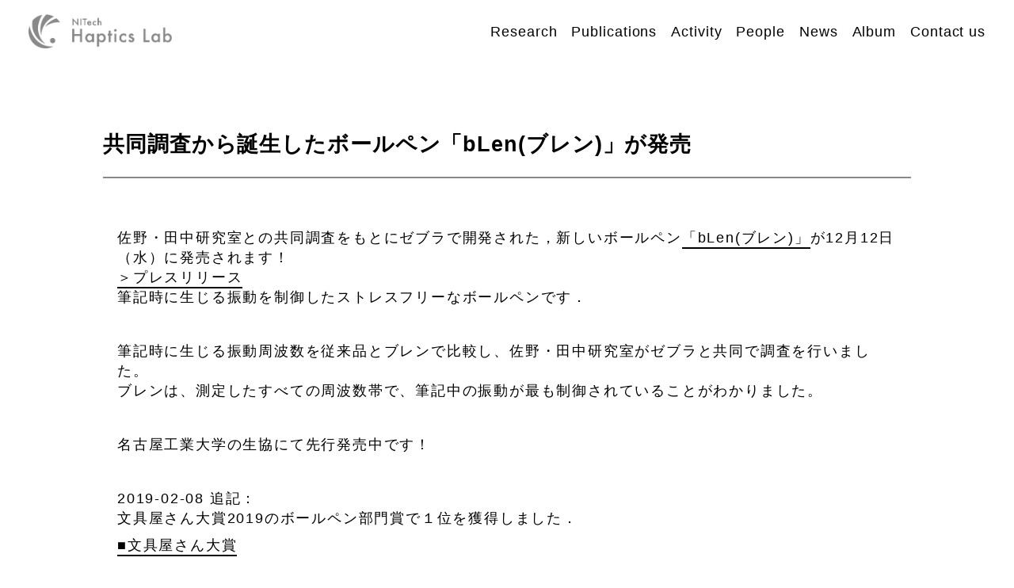

--- FILE ---
content_type: text/html; charset=UTF-8
request_url: https://haptics.web.nitech.ac.jp/activity/%E5%85%B1%E5%90%8C%E8%AA%BF%E6%9F%BB%E3%81%8B%E3%82%89%E8%AA%95%E7%94%9F%E3%81%97%E3%81%9F%E3%83%9C%E3%83%BC%E3%83%AB%E3%83%9A%E3%83%B3%E3%80%8Cblen%E3%83%96%E3%83%AC%E3%83%B3%E3%80%8D%E3%81%8C/
body_size: 6942
content:
<!doctype html>
<html lang="ja">
	<head>
		<meta charset="UTF-8">
		<meta http-equiv="X-UA-Compatible" content="IE=edge,chrome=1">
		<meta name="viewport" content="width=device-width, initial-scale=1.0">
		<meta name="format-detection" content="telephone=no">
				<link href="https://use.fontawesome.com/releases/v5.0.6/css/all.css" rel="stylesheet">
		<link rel="stylesheet" href="https://unpkg.com/swiper/swiper-bundle.min.css" />
		<title>共同調査から誕生したボールペン「bLen(ブレン)」が発売 &#8211; 名古屋⼯業⼤学 Haptics Lab</title>
<meta name='robots' content='max-image-preview:large' />
<link rel='dns-prefetch' href='//ajax.aspnetcdn.com' />
<link rel='dns-prefetch' href='//www.googletagmanager.com' />
<link rel="alternate" title="oEmbed (JSON)" type="application/json+oembed" href="https://haptics.web.nitech.ac.jp/wp-json/oembed/1.0/embed?url=https%3A%2F%2Fhaptics.web.nitech.ac.jp%2Factivity%2F%25e5%2585%25b1%25e5%2590%258c%25e8%25aa%25bf%25e6%259f%25bb%25e3%2581%258b%25e3%2582%2589%25e8%25aa%2595%25e7%2594%259f%25e3%2581%2597%25e3%2581%259f%25e3%2583%259c%25e3%2583%25bc%25e3%2583%25ab%25e3%2583%259a%25e3%2583%25b3%25e3%2580%258cblen%25e3%2583%2596%25e3%2583%25ac%25e3%2583%25b3%25e3%2580%258d%25e3%2581%258c%2F" />
<link rel="alternate" title="oEmbed (XML)" type="text/xml+oembed" href="https://haptics.web.nitech.ac.jp/wp-json/oembed/1.0/embed?url=https%3A%2F%2Fhaptics.web.nitech.ac.jp%2Factivity%2F%25e5%2585%25b1%25e5%2590%258c%25e8%25aa%25bf%25e6%259f%25bb%25e3%2581%258b%25e3%2582%2589%25e8%25aa%2595%25e7%2594%259f%25e3%2581%2597%25e3%2581%259f%25e3%2583%259c%25e3%2583%25bc%25e3%2583%25ab%25e3%2583%259a%25e3%2583%25b3%25e3%2580%258cblen%25e3%2583%2596%25e3%2583%25ac%25e3%2583%25b3%25e3%2580%258d%25e3%2581%258c%2F&#038;format=xml" />
<style id='wp-img-auto-sizes-contain-inline-css' type='text/css'>
img:is([sizes=auto i],[sizes^="auto," i]){contain-intrinsic-size:3000px 1500px}
/*# sourceURL=wp-img-auto-sizes-contain-inline-css */
</style>
<style id='wp-emoji-styles-inline-css' type='text/css'>

	img.wp-smiley, img.emoji {
		display: inline !important;
		border: none !important;
		box-shadow: none !important;
		height: 1em !important;
		width: 1em !important;
		margin: 0 0.07em !important;
		vertical-align: -0.1em !important;
		background: none !important;
		padding: 0 !important;
	}
/*# sourceURL=wp-emoji-styles-inline-css */
</style>
<style id='wp-block-library-inline-css' type='text/css'>
:root{--wp-block-synced-color:#7a00df;--wp-block-synced-color--rgb:122,0,223;--wp-bound-block-color:var(--wp-block-synced-color);--wp-editor-canvas-background:#ddd;--wp-admin-theme-color:#007cba;--wp-admin-theme-color--rgb:0,124,186;--wp-admin-theme-color-darker-10:#006ba1;--wp-admin-theme-color-darker-10--rgb:0,107,160.5;--wp-admin-theme-color-darker-20:#005a87;--wp-admin-theme-color-darker-20--rgb:0,90,135;--wp-admin-border-width-focus:2px}@media (min-resolution:192dpi){:root{--wp-admin-border-width-focus:1.5px}}.wp-element-button{cursor:pointer}:root .has-very-light-gray-background-color{background-color:#eee}:root .has-very-dark-gray-background-color{background-color:#313131}:root .has-very-light-gray-color{color:#eee}:root .has-very-dark-gray-color{color:#313131}:root .has-vivid-green-cyan-to-vivid-cyan-blue-gradient-background{background:linear-gradient(135deg,#00d084,#0693e3)}:root .has-purple-crush-gradient-background{background:linear-gradient(135deg,#34e2e4,#4721fb 50%,#ab1dfe)}:root .has-hazy-dawn-gradient-background{background:linear-gradient(135deg,#faaca8,#dad0ec)}:root .has-subdued-olive-gradient-background{background:linear-gradient(135deg,#fafae1,#67a671)}:root .has-atomic-cream-gradient-background{background:linear-gradient(135deg,#fdd79a,#004a59)}:root .has-nightshade-gradient-background{background:linear-gradient(135deg,#330968,#31cdcf)}:root .has-midnight-gradient-background{background:linear-gradient(135deg,#020381,#2874fc)}:root{--wp--preset--font-size--normal:16px;--wp--preset--font-size--huge:42px}.has-regular-font-size{font-size:1em}.has-larger-font-size{font-size:2.625em}.has-normal-font-size{font-size:var(--wp--preset--font-size--normal)}.has-huge-font-size{font-size:var(--wp--preset--font-size--huge)}.has-text-align-center{text-align:center}.has-text-align-left{text-align:left}.has-text-align-right{text-align:right}.has-fit-text{white-space:nowrap!important}#end-resizable-editor-section{display:none}.aligncenter{clear:both}.items-justified-left{justify-content:flex-start}.items-justified-center{justify-content:center}.items-justified-right{justify-content:flex-end}.items-justified-space-between{justify-content:space-between}.screen-reader-text{border:0;clip-path:inset(50%);height:1px;margin:-1px;overflow:hidden;padding:0;position:absolute;width:1px;word-wrap:normal!important}.screen-reader-text:focus{background-color:#ddd;clip-path:none;color:#444;display:block;font-size:1em;height:auto;left:5px;line-height:normal;padding:15px 23px 14px;text-decoration:none;top:5px;width:auto;z-index:100000}html :where(.has-border-color){border-style:solid}html :where([style*=border-top-color]){border-top-style:solid}html :where([style*=border-right-color]){border-right-style:solid}html :where([style*=border-bottom-color]){border-bottom-style:solid}html :where([style*=border-left-color]){border-left-style:solid}html :where([style*=border-width]){border-style:solid}html :where([style*=border-top-width]){border-top-style:solid}html :where([style*=border-right-width]){border-right-style:solid}html :where([style*=border-bottom-width]){border-bottom-style:solid}html :where([style*=border-left-width]){border-left-style:solid}html :where(img[class*=wp-image-]){height:auto;max-width:100%}:where(figure){margin:0 0 1em}html :where(.is-position-sticky){--wp-admin--admin-bar--position-offset:var(--wp-admin--admin-bar--height,0px)}@media screen and (max-width:600px){html :where(.is-position-sticky){--wp-admin--admin-bar--position-offset:0px}}

/*# sourceURL=wp-block-library-inline-css */
</style><style id='global-styles-inline-css' type='text/css'>
:root{--wp--preset--aspect-ratio--square: 1;--wp--preset--aspect-ratio--4-3: 4/3;--wp--preset--aspect-ratio--3-4: 3/4;--wp--preset--aspect-ratio--3-2: 3/2;--wp--preset--aspect-ratio--2-3: 2/3;--wp--preset--aspect-ratio--16-9: 16/9;--wp--preset--aspect-ratio--9-16: 9/16;--wp--preset--color--black: #000000;--wp--preset--color--cyan-bluish-gray: #abb8c3;--wp--preset--color--white: #ffffff;--wp--preset--color--pale-pink: #f78da7;--wp--preset--color--vivid-red: #cf2e2e;--wp--preset--color--luminous-vivid-orange: #ff6900;--wp--preset--color--luminous-vivid-amber: #fcb900;--wp--preset--color--light-green-cyan: #7bdcb5;--wp--preset--color--vivid-green-cyan: #00d084;--wp--preset--color--pale-cyan-blue: #8ed1fc;--wp--preset--color--vivid-cyan-blue: #0693e3;--wp--preset--color--vivid-purple: #9b51e0;--wp--preset--gradient--vivid-cyan-blue-to-vivid-purple: linear-gradient(135deg,rgb(6,147,227) 0%,rgb(155,81,224) 100%);--wp--preset--gradient--light-green-cyan-to-vivid-green-cyan: linear-gradient(135deg,rgb(122,220,180) 0%,rgb(0,208,130) 100%);--wp--preset--gradient--luminous-vivid-amber-to-luminous-vivid-orange: linear-gradient(135deg,rgb(252,185,0) 0%,rgb(255,105,0) 100%);--wp--preset--gradient--luminous-vivid-orange-to-vivid-red: linear-gradient(135deg,rgb(255,105,0) 0%,rgb(207,46,46) 100%);--wp--preset--gradient--very-light-gray-to-cyan-bluish-gray: linear-gradient(135deg,rgb(238,238,238) 0%,rgb(169,184,195) 100%);--wp--preset--gradient--cool-to-warm-spectrum: linear-gradient(135deg,rgb(74,234,220) 0%,rgb(151,120,209) 20%,rgb(207,42,186) 40%,rgb(238,44,130) 60%,rgb(251,105,98) 80%,rgb(254,248,76) 100%);--wp--preset--gradient--blush-light-purple: linear-gradient(135deg,rgb(255,206,236) 0%,rgb(152,150,240) 100%);--wp--preset--gradient--blush-bordeaux: linear-gradient(135deg,rgb(254,205,165) 0%,rgb(254,45,45) 50%,rgb(107,0,62) 100%);--wp--preset--gradient--luminous-dusk: linear-gradient(135deg,rgb(255,203,112) 0%,rgb(199,81,192) 50%,rgb(65,88,208) 100%);--wp--preset--gradient--pale-ocean: linear-gradient(135deg,rgb(255,245,203) 0%,rgb(182,227,212) 50%,rgb(51,167,181) 100%);--wp--preset--gradient--electric-grass: linear-gradient(135deg,rgb(202,248,128) 0%,rgb(113,206,126) 100%);--wp--preset--gradient--midnight: linear-gradient(135deg,rgb(2,3,129) 0%,rgb(40,116,252) 100%);--wp--preset--font-size--small: 13px;--wp--preset--font-size--medium: 20px;--wp--preset--font-size--large: 36px;--wp--preset--font-size--x-large: 42px;--wp--preset--spacing--20: 0.44rem;--wp--preset--spacing--30: 0.67rem;--wp--preset--spacing--40: 1rem;--wp--preset--spacing--50: 1.5rem;--wp--preset--spacing--60: 2.25rem;--wp--preset--spacing--70: 3.38rem;--wp--preset--spacing--80: 5.06rem;--wp--preset--shadow--natural: 6px 6px 9px rgba(0, 0, 0, 0.2);--wp--preset--shadow--deep: 12px 12px 50px rgba(0, 0, 0, 0.4);--wp--preset--shadow--sharp: 6px 6px 0px rgba(0, 0, 0, 0.2);--wp--preset--shadow--outlined: 6px 6px 0px -3px rgb(255, 255, 255), 6px 6px rgb(0, 0, 0);--wp--preset--shadow--crisp: 6px 6px 0px rgb(0, 0, 0);}:where(.is-layout-flex){gap: 0.5em;}:where(.is-layout-grid){gap: 0.5em;}body .is-layout-flex{display: flex;}.is-layout-flex{flex-wrap: wrap;align-items: center;}.is-layout-flex > :is(*, div){margin: 0;}body .is-layout-grid{display: grid;}.is-layout-grid > :is(*, div){margin: 0;}:where(.wp-block-columns.is-layout-flex){gap: 2em;}:where(.wp-block-columns.is-layout-grid){gap: 2em;}:where(.wp-block-post-template.is-layout-flex){gap: 1.25em;}:where(.wp-block-post-template.is-layout-grid){gap: 1.25em;}.has-black-color{color: var(--wp--preset--color--black) !important;}.has-cyan-bluish-gray-color{color: var(--wp--preset--color--cyan-bluish-gray) !important;}.has-white-color{color: var(--wp--preset--color--white) !important;}.has-pale-pink-color{color: var(--wp--preset--color--pale-pink) !important;}.has-vivid-red-color{color: var(--wp--preset--color--vivid-red) !important;}.has-luminous-vivid-orange-color{color: var(--wp--preset--color--luminous-vivid-orange) !important;}.has-luminous-vivid-amber-color{color: var(--wp--preset--color--luminous-vivid-amber) !important;}.has-light-green-cyan-color{color: var(--wp--preset--color--light-green-cyan) !important;}.has-vivid-green-cyan-color{color: var(--wp--preset--color--vivid-green-cyan) !important;}.has-pale-cyan-blue-color{color: var(--wp--preset--color--pale-cyan-blue) !important;}.has-vivid-cyan-blue-color{color: var(--wp--preset--color--vivid-cyan-blue) !important;}.has-vivid-purple-color{color: var(--wp--preset--color--vivid-purple) !important;}.has-black-background-color{background-color: var(--wp--preset--color--black) !important;}.has-cyan-bluish-gray-background-color{background-color: var(--wp--preset--color--cyan-bluish-gray) !important;}.has-white-background-color{background-color: var(--wp--preset--color--white) !important;}.has-pale-pink-background-color{background-color: var(--wp--preset--color--pale-pink) !important;}.has-vivid-red-background-color{background-color: var(--wp--preset--color--vivid-red) !important;}.has-luminous-vivid-orange-background-color{background-color: var(--wp--preset--color--luminous-vivid-orange) !important;}.has-luminous-vivid-amber-background-color{background-color: var(--wp--preset--color--luminous-vivid-amber) !important;}.has-light-green-cyan-background-color{background-color: var(--wp--preset--color--light-green-cyan) !important;}.has-vivid-green-cyan-background-color{background-color: var(--wp--preset--color--vivid-green-cyan) !important;}.has-pale-cyan-blue-background-color{background-color: var(--wp--preset--color--pale-cyan-blue) !important;}.has-vivid-cyan-blue-background-color{background-color: var(--wp--preset--color--vivid-cyan-blue) !important;}.has-vivid-purple-background-color{background-color: var(--wp--preset--color--vivid-purple) !important;}.has-black-border-color{border-color: var(--wp--preset--color--black) !important;}.has-cyan-bluish-gray-border-color{border-color: var(--wp--preset--color--cyan-bluish-gray) !important;}.has-white-border-color{border-color: var(--wp--preset--color--white) !important;}.has-pale-pink-border-color{border-color: var(--wp--preset--color--pale-pink) !important;}.has-vivid-red-border-color{border-color: var(--wp--preset--color--vivid-red) !important;}.has-luminous-vivid-orange-border-color{border-color: var(--wp--preset--color--luminous-vivid-orange) !important;}.has-luminous-vivid-amber-border-color{border-color: var(--wp--preset--color--luminous-vivid-amber) !important;}.has-light-green-cyan-border-color{border-color: var(--wp--preset--color--light-green-cyan) !important;}.has-vivid-green-cyan-border-color{border-color: var(--wp--preset--color--vivid-green-cyan) !important;}.has-pale-cyan-blue-border-color{border-color: var(--wp--preset--color--pale-cyan-blue) !important;}.has-vivid-cyan-blue-border-color{border-color: var(--wp--preset--color--vivid-cyan-blue) !important;}.has-vivid-purple-border-color{border-color: var(--wp--preset--color--vivid-purple) !important;}.has-vivid-cyan-blue-to-vivid-purple-gradient-background{background: var(--wp--preset--gradient--vivid-cyan-blue-to-vivid-purple) !important;}.has-light-green-cyan-to-vivid-green-cyan-gradient-background{background: var(--wp--preset--gradient--light-green-cyan-to-vivid-green-cyan) !important;}.has-luminous-vivid-amber-to-luminous-vivid-orange-gradient-background{background: var(--wp--preset--gradient--luminous-vivid-amber-to-luminous-vivid-orange) !important;}.has-luminous-vivid-orange-to-vivid-red-gradient-background{background: var(--wp--preset--gradient--luminous-vivid-orange-to-vivid-red) !important;}.has-very-light-gray-to-cyan-bluish-gray-gradient-background{background: var(--wp--preset--gradient--very-light-gray-to-cyan-bluish-gray) !important;}.has-cool-to-warm-spectrum-gradient-background{background: var(--wp--preset--gradient--cool-to-warm-spectrum) !important;}.has-blush-light-purple-gradient-background{background: var(--wp--preset--gradient--blush-light-purple) !important;}.has-blush-bordeaux-gradient-background{background: var(--wp--preset--gradient--blush-bordeaux) !important;}.has-luminous-dusk-gradient-background{background: var(--wp--preset--gradient--luminous-dusk) !important;}.has-pale-ocean-gradient-background{background: var(--wp--preset--gradient--pale-ocean) !important;}.has-electric-grass-gradient-background{background: var(--wp--preset--gradient--electric-grass) !important;}.has-midnight-gradient-background{background: var(--wp--preset--gradient--midnight) !important;}.has-small-font-size{font-size: var(--wp--preset--font-size--small) !important;}.has-medium-font-size{font-size: var(--wp--preset--font-size--medium) !important;}.has-large-font-size{font-size: var(--wp--preset--font-size--large) !important;}.has-x-large-font-size{font-size: var(--wp--preset--font-size--x-large) !important;}
/*# sourceURL=global-styles-inline-css */
</style>

<style id='classic-theme-styles-inline-css' type='text/css'>
/*! This file is auto-generated */
.wp-block-button__link{color:#fff;background-color:#32373c;border-radius:9999px;box-shadow:none;text-decoration:none;padding:calc(.667em + 2px) calc(1.333em + 2px);font-size:1.125em}.wp-block-file__button{background:#32373c;color:#fff;text-decoration:none}
/*# sourceURL=/wp-includes/css/classic-themes.min.css */
</style>
<link rel='stylesheet' id='contact-form-7-css' href='https://haptics.web.nitech.ac.jp/wp-content/plugins/contact-form-7/includes/css/styles.css?ver=5.7.3' type='text/css' media='all' />
<link rel='stylesheet' id='wp-pagenavi-css' href='https://haptics.web.nitech.ac.jp/wp-content/plugins/wp-pagenavi/pagenavi-css.css?ver=2.70' type='text/css' media='all' />
<link rel='stylesheet' id='pg-style-css' href='https://haptics.web.nitech.ac.jp/wp-content/themes/nintech_theme/style.css?ver=6.9' type='text/css' media='all' />

<!-- Google アナリティクス スニペット (Site Kit が追加) -->
<script type="text/javascript" src="https://www.googletagmanager.com/gtag/js?id=UA-222185791-1" id="google_gtagjs-js" async></script>
<script type="text/javascript" id="google_gtagjs-js-after">
/* <![CDATA[ */
window.dataLayer = window.dataLayer || [];function gtag(){dataLayer.push(arguments);}
gtag('set', 'linker', {"domains":["haptics.web.nitech.ac.jp"]} );
gtag("js", new Date());
gtag("set", "developer_id.dZTNiMT", true);
gtag("config", "UA-222185791-1", {"anonymize_ip":true});
gtag("config", "G-43PHCRZ0B8");
//# sourceURL=google_gtagjs-js-after
/* ]]> */
</script>

<!-- (ここまで) Google アナリティクス スニペット (Site Kit が追加) -->
<link rel="https://api.w.org/" href="https://haptics.web.nitech.ac.jp/wp-json/" /><link rel="alternate" title="JSON" type="application/json" href="https://haptics.web.nitech.ac.jp/wp-json/wp/v2/posts/673" /><link rel="EditURI" type="application/rsd+xml" title="RSD" href="https://haptics.web.nitech.ac.jp/xmlrpc.php?rsd" />
<meta name="generator" content="WordPress 6.9" />
<link rel="canonical" href="https://haptics.web.nitech.ac.jp/activity/%e5%85%b1%e5%90%8c%e8%aa%bf%e6%9f%bb%e3%81%8b%e3%82%89%e8%aa%95%e7%94%9f%e3%81%97%e3%81%9f%e3%83%9c%e3%83%bc%e3%83%ab%e3%83%9a%e3%83%b3%e3%80%8cblen%e3%83%96%e3%83%ac%e3%83%b3%e3%80%8d%e3%81%8c/" />
<link rel='shortlink' href='https://haptics.web.nitech.ac.jp/?p=673' />
<meta name="generator" content="Site Kit by Google 1.93.0" /><link rel="icon" href="https://haptics.web.nitech.ac.jp/wp-content/uploads/2021/12/cropped-logo-32x32.jpg" sizes="32x32" />
<link rel="icon" href="https://haptics.web.nitech.ac.jp/wp-content/uploads/2021/12/cropped-logo-192x192.jpg" sizes="192x192" />
<link rel="apple-touch-icon" href="https://haptics.web.nitech.ac.jp/wp-content/uploads/2021/12/cropped-logo-180x180.jpg" />
<meta name="msapplication-TileImage" content="https://haptics.web.nitech.ac.jp/wp-content/uploads/2021/12/cropped-logo-270x270.jpg" />
	</head>
<body class="wp-singular post-template-default single single-post postid-673 single-format-standard wp-theme-nintech_theme">
	<header class="layer">
		<div class="header__inner">
			<div class="header__inner__logo">
				<a href="https://haptics.web.nitech.ac.jp/">
					<img alt="" src="https://haptics.web.nitech.ac.jp/wp-content/themes/nintech_theme/images/header/logo.png">
				</a>
			</div>
			<div class="header__inner__span" id="hamb">
				<i class="fas fa-bars"></i>
			</div>
			<div class="header__inner__menu">
				<ul>
					<li><a href="https://haptics.web.nitech.ac.jp/research">Research</a></li>
					<li><a href="https://haptics.web.nitech.ac.jp/cat-publications/">Publications</a></li>
					<li><a href="https://haptics.web.nitech.ac.jp/cat-activity/">Activity</a></li>
					<li><a href="https://haptics.web.nitech.ac.jp/people">People</a></li>
					<li><a href="https://haptics.web.nitech.ac.jp/news">News</a></li>
					<li><a href="https://haptics.web.nitech.ac.jp/album">Album</a></li>
					<li><a href="https://haptics.web.nitech.ac.jp/contact-us">Contact us</a></li>
				</ul>
			</div>
		</div>
	</header>

<!-- <div class="layer-mv">
  <div class="img">
    <img alt="" src="https://haptics.web.nitech.ac.jp/wp-content/themes/nintech_theme/images/common/layer-mv.jpg">
  </div>
  <div class="text">
    <p>News</p>
  </div>
</div> -->

<div class="top-news layer">
  <div class="top-news__inner l-container">
    <p class="layertitle">共同調査から誕生したボールペン「bLen(ブレン)」が発売</p>
    <div class="container" id="post-style">
      <p>佐野・田中研究室との共同調査をもとにゼブラで開発された，新しいボールペン<a href="https://www.zebra.co.jp/pro/blen/">「bLen(ブレン)」</a>が12月12日（水）に発売されます！<br />
<a href="https://www.zebra.co.jp/press/news/2018/1108.html">＞プレスリリース</a><br />
筆記時に生じる振動を制御したストレスフリーなボールペンです．</p>
<p>&nbsp;</p>
<p>筆記時に生じる振動周波数を従来品とブレンで比較し、佐野・田中研究室がゼブラと共同で調査を行いました。<br />
ブレンは、測定したすべての周波数帯で、筆記中の振動が最も制御されていることがわかりました。</p>
<p>&nbsp;</p>
<p>名古屋工業大学の生協にて先行発売中です！</p>
<p>&nbsp;</p>
<p>2019-02-08 追記：<br />
文具屋さん大賞2019のボールペン部門賞で１位を獲得しました．</p>
<p><a href="https://www.fusosha.co.jp/special/bunbougu/#award">■文具屋さん大賞</a></p>
    </div>
  </div>
</div>

    <footer>
      <div class="top-container">
        <div class="box">
          <a href="https://www.nitech.ac.jp/index.html" target="_blank">
            <p>名古屋工業大学</p>
            <img alt="" src="https://haptics.web.nitech.ac.jp/wp-content/themes/nintech_theme/images/footer/left.jpg">
          </a>
        </div>
        <div class="box">
          <a href="https://www.nitech.ac.jp/edu/new/kodo/em.html" target="_blank">
            <p>電気・機械工業学科/専攻</p>
            <img alt="" src="https://haptics.web.nitech.ac.jp/wp-content/themes/nintech_theme/images/footer/center.jpg">
          </a>
        </div>
        <div class="box">
          <a href="https://www.nitech.ac.jp/edu/new/souzou/index.html" target="_blank">
            <p>創造工学教育課程</p>
            <img alt="" src="https://haptics.web.nitech.ac.jp/wp-content/themes/nintech_theme/images/footer/right.jpg">
          </a>
        </div>
      </div>
      <!-- <div class="middle-container l-container">
        <div class="logo">
          <img alt="" src="https://haptics.web.nitech.ac.jp/wp-content/themes/nintech_theme/images/header/logo.png">
        </div>
        <p class="address">466-8555<br>名古屋市昭和区御器所町<br>名古屋工業大学<br>21号館4階417室</p>
        <p class="en-address">Nagoya Institute of Technology<br>Gokiso-cho, Showa-ku, Nagoya,<br>466-8555, Japan</p>
      </div> -->
      <div class="btm-container">
        <ul class="l-container">
          <li><a href="https://haptics.web.nitech.ac.jp/research">Research</a></li>
					<li><a href="https://haptics.web.nitech.ac.jp/publications/">Publications</a></li>
					<li><a href="https://haptics.web.nitech.ac.jp/category/activity/">Activity</a></li>
					<li><a href="https://haptics.web.nitech.ac.jp/people">People</a></li>
					<!-- <li><a href="https://haptics.web.nitech.ac.jp/news">News</a></li> -->
					<li><a href="https://haptics.web.nitech.ac.jp/album">Album</a></li>
					<li><a href="https://haptics.web.nitech.ac.jp/contact-us">Contact us</a></li>
				</ul>
      </div>
      <div class="cc">
        <p>@2021 NITech Haptics Lab</p>
      </div>
    </footer>
    <script type="speculationrules">
{"prefetch":[{"source":"document","where":{"and":[{"href_matches":"/*"},{"not":{"href_matches":["/wp-*.php","/wp-admin/*","/wp-content/uploads/*","/wp-content/*","/wp-content/plugins/*","/wp-content/themes/nintech_theme/*","/*\\?(.+)"]}},{"not":{"selector_matches":"a[rel~=\"nofollow\"]"}},{"not":{"selector_matches":".no-prefetch, .no-prefetch a"}}]},"eagerness":"conservative"}]}
</script>
<style type="text/css">
  html {
    margin-top: 0 !important;
  }
  #wpadminbar {
    top: auto !important;
    bottom: 0;
  }
  </style><script type="text/javascript" src="https://haptics.web.nitech.ac.jp/wp-content/plugins/contact-form-7/includes/swv/js/index.js?ver=5.7.3" id="swv-js"></script>
<script type="text/javascript" id="contact-form-7-js-extra">
/* <![CDATA[ */
var wpcf7 = {"api":{"root":"https://haptics.web.nitech.ac.jp/wp-json/","namespace":"contact-form-7/v1"}};
//# sourceURL=contact-form-7-js-extra
/* ]]> */
</script>
<script type="text/javascript" src="https://haptics.web.nitech.ac.jp/wp-content/plugins/contact-form-7/includes/js/index.js?ver=5.7.3" id="contact-form-7-js"></script>
<script type="text/javascript" src="https://haptics.web.nitech.ac.jp/wp-content/themes/nintech_theme/js/lib/jquery-3.4.1.min.js?ver=6.9" id="jquery-js"></script>
<script type="text/javascript" src="http://ajax.aspnetcdn.com/ajax/jquery.validate/1.9/jquery.validate.min.js?ver=6.9" id="jquery-validate-js"></script>
<script type="text/javascript" src="https://haptics.web.nitech.ac.jp/wp-content/themes/nintech_theme/js/common.js?ver=6.9" id="common-js-js"></script>
<script id="wp-emoji-settings" type="application/json">
{"baseUrl":"https://s.w.org/images/core/emoji/17.0.2/72x72/","ext":".png","svgUrl":"https://s.w.org/images/core/emoji/17.0.2/svg/","svgExt":".svg","source":{"concatemoji":"https://haptics.web.nitech.ac.jp/wp-includes/js/wp-emoji-release.min.js?ver=6.9"}}
</script>
<script type="module">
/* <![CDATA[ */
/*! This file is auto-generated */
const a=JSON.parse(document.getElementById("wp-emoji-settings").textContent),o=(window._wpemojiSettings=a,"wpEmojiSettingsSupports"),s=["flag","emoji"];function i(e){try{var t={supportTests:e,timestamp:(new Date).valueOf()};sessionStorage.setItem(o,JSON.stringify(t))}catch(e){}}function c(e,t,n){e.clearRect(0,0,e.canvas.width,e.canvas.height),e.fillText(t,0,0);t=new Uint32Array(e.getImageData(0,0,e.canvas.width,e.canvas.height).data);e.clearRect(0,0,e.canvas.width,e.canvas.height),e.fillText(n,0,0);const a=new Uint32Array(e.getImageData(0,0,e.canvas.width,e.canvas.height).data);return t.every((e,t)=>e===a[t])}function p(e,t){e.clearRect(0,0,e.canvas.width,e.canvas.height),e.fillText(t,0,0);var n=e.getImageData(16,16,1,1);for(let e=0;e<n.data.length;e++)if(0!==n.data[e])return!1;return!0}function u(e,t,n,a){switch(t){case"flag":return n(e,"\ud83c\udff3\ufe0f\u200d\u26a7\ufe0f","\ud83c\udff3\ufe0f\u200b\u26a7\ufe0f")?!1:!n(e,"\ud83c\udde8\ud83c\uddf6","\ud83c\udde8\u200b\ud83c\uddf6")&&!n(e,"\ud83c\udff4\udb40\udc67\udb40\udc62\udb40\udc65\udb40\udc6e\udb40\udc67\udb40\udc7f","\ud83c\udff4\u200b\udb40\udc67\u200b\udb40\udc62\u200b\udb40\udc65\u200b\udb40\udc6e\u200b\udb40\udc67\u200b\udb40\udc7f");case"emoji":return!a(e,"\ud83e\u1fac8")}return!1}function f(e,t,n,a){let r;const o=(r="undefined"!=typeof WorkerGlobalScope&&self instanceof WorkerGlobalScope?new OffscreenCanvas(300,150):document.createElement("canvas")).getContext("2d",{willReadFrequently:!0}),s=(o.textBaseline="top",o.font="600 32px Arial",{});return e.forEach(e=>{s[e]=t(o,e,n,a)}),s}function r(e){var t=document.createElement("script");t.src=e,t.defer=!0,document.head.appendChild(t)}a.supports={everything:!0,everythingExceptFlag:!0},new Promise(t=>{let n=function(){try{var e=JSON.parse(sessionStorage.getItem(o));if("object"==typeof e&&"number"==typeof e.timestamp&&(new Date).valueOf()<e.timestamp+604800&&"object"==typeof e.supportTests)return e.supportTests}catch(e){}return null}();if(!n){if("undefined"!=typeof Worker&&"undefined"!=typeof OffscreenCanvas&&"undefined"!=typeof URL&&URL.createObjectURL&&"undefined"!=typeof Blob)try{var e="postMessage("+f.toString()+"("+[JSON.stringify(s),u.toString(),c.toString(),p.toString()].join(",")+"));",a=new Blob([e],{type:"text/javascript"});const r=new Worker(URL.createObjectURL(a),{name:"wpTestEmojiSupports"});return void(r.onmessage=e=>{i(n=e.data),r.terminate(),t(n)})}catch(e){}i(n=f(s,u,c,p))}t(n)}).then(e=>{for(const n in e)a.supports[n]=e[n],a.supports.everything=a.supports.everything&&a.supports[n],"flag"!==n&&(a.supports.everythingExceptFlag=a.supports.everythingExceptFlag&&a.supports[n]);var t;a.supports.everythingExceptFlag=a.supports.everythingExceptFlag&&!a.supports.flag,a.supports.everything||((t=a.source||{}).concatemoji?r(t.concatemoji):t.wpemoji&&t.twemoji&&(r(t.twemoji),r(t.wpemoji)))});
//# sourceURL=https://haptics.web.nitech.ac.jp/wp-includes/js/wp-emoji-loader.min.js
/* ]]> */
</script>
    <script src="https://unpkg.com/swiper/swiper-bundle.min.js"></script>
    <script type="text/javascript">
    const swiper = new Swiper('.swiper-container', {
      loop: true,
      autoplay: {
        delay: 5000,
      },
    });
  </script>
  </body>
</html>


--- FILE ---
content_type: text/css
request_url: https://haptics.web.nitech.ac.jp/wp-content/themes/nintech_theme/style.css?ver=6.9
body_size: 3522
content:
/*
Theme Name: nitech Theme
Theme URI:
Author: 名古屋工業大学ロボティクスラボ
Author URI: https://haptics.web.nitech.ac.jp/
Description: Original Theme of nitech
Version: 1.3
License: nitech
License URI:
Tags:
Text Domain:
*/
a,abbr,acronym,address,applet,article,aside,audio,b,big,blockquote,body,canvas,caption,center,cite,code,dd,del,details,dfn,div,dl,dt,em,embed,fieldset,figcaption,figure,footer,form,h1,h2,h3,h4,h5,h6,header,hgroup,html,i,iframe,img,ins,kbd,label,legend,li,mark,menu,nav,object,ol,output,p,pre,q,ruby,s,samp,section,small,span,strike,strong,sub,summary,sup,table,tbody,td,tfoot,th,thead,time,tr,tt,u,ul,var,video{margin:0;padding:0;border:0;font-size:100%;font:inherit;vertical-align:baseline}article,aside,details,figcaption,figure,footer,header,hgroup,main,menu,nav,section{display:block}body{line-height:1}ol,ul{list-style:none}blockquote,q{quotes:none}blockquote:after,blockquote:before,q:after,q:before{content:'';content:none}table{border-collapse:collapse;border-spacing:0}*,::after,::before{-webkit-box-sizing:border-box;-moz-box-sizing:border-box;box-sizing:border-box}html{font-size:62.5%}body{-webkit-text-size-adjust:100%;-moz-text-size-adjust:100%;-ms-text-size-adjust:100%;text-size-adjust:100%;letter-spacing:.05em;color:#000;-webkit-font-feature-settings:"palt";-moz-font-feature-settings:"palt";font-feature-settings:"palt";font-family:"游ゴシック体",YuGothic,"Yu Gothic","游ゴシック","ヒラギノ角ゴ ProN W3","Hiragino Kaku Gothic ProN W3",HiraKakuProN-W3,"ヒラギノ角ゴ ProN","Hiragino Kaku Gothic ProN","ヒラギノ角ゴ Pro","Hiragino Kaku Gothic Pro","メイリオ",Meiryo,Osaka,"ＭＳ Ｐゴシック","MS PGothic",sans-serif;font-weight:400}img{vertical-align:bottom;width:100%;height:auto}.mincho{font-family:"游明朝","Yu Mincho",YuMincho,"游明朝体","Hiragino Mincho ProN","HGS明朝E","メイリオ",Meiryo,serif}@font-face{font-family:mkpop;src:url(font/mkpop.ttf)}.mkpop{font-family:mkpop}body{font-size:1.8rem;background:#fff}.l-container{padding-left:4rem;padding-right:4rem;max-width:1100px;margin:0 auto}header{position:fixed;z-index:999;width:100%}header.layer{position:relative;background:#fff;padding:1em 2em}header.layer .header__inner{margin:0}header.layer .header__inner__menu ul li a{color:#000}header .header__inner{display:-webkit-box;display:-webkit-flex;display:-moz-box;display:-ms-flexbox;display:flex;-webkit-box-pack:justify;-webkit-justify-content:space-between;-moz-box-pack:justify;-ms-flex-pack:justify;justify-content:space-between;-webkit-box-align:center;-webkit-align-items:center;-moz-box-align:center;-ms-flex-align:center;align-items:center;margin:1em 2em}header .header__inner__logo{width:15%}header .header__inner__span{display:none}header .header__inner__menu ul{display:-webkit-box;display:-webkit-flex;display:-moz-box;display:-ms-flexbox;display:flex}header .header__inner__menu ul li{margin-left:1em}header .header__inner__menu ul li a{color:#fff;text-decoration:none}.h-fixed{background:#fff}.h-fixed .header__inner__menu ul li a{color:#000}footer .top-container{display:-webkit-box;display:-webkit-flex;display:-moz-box;display:-ms-flexbox;display:flex}footer .top-container .box{position:relative;width:-webkit-calc(100% / 3);width:-moz-calc(100% / 3);width:calc(100% / 3)}footer .top-container .box img{-webkit-filter:brightness(100%);filter:brightness(100%)}footer .top-container .box p{position:absolute;top:50%;left:50%;-webkit-transform:translate(-50%,-50%);-moz-transform:translate(-50%,-50%);-ms-transform:translate(-50%,-50%);-o-transform:translate(-50%,-50%);transform:translate(-50%,-50%);z-index:10;color:#898989;font-weight:700;font-size:1.2em}footer .middle-container{padding:5em 0}footer .middle-container .logo{text-align:center}footer .middle-container .logo img{width:15%}footer .middle-container .address{text-align:center;line-height:1.4em;margin:1em 0}footer .middle-container .en-address{text-align:center;line-height:1.4em}footer .btm-container{background:#e4e4e4;padding:2em 0}footer .btm-container ul{display:-webkit-box;display:-webkit-flex;display:-moz-box;display:-ms-flexbox;display:flex;-webkit-justify-content:space-around;-ms-flex-pack:distribute;justify-content:space-around}footer .btm-container ul a{color:#000;text-decoration:none}footer .cc{background:#898989;padding:2em 0;text-align:center;color:#fff;font-size:.8em}.layer-mv{position:relative}.layer-mv .img img{height:400px;-o-object-fit:cover;object-fit:cover}.layer-mv .text{position:absolute;top:50%;left:50%;-webkit-transform:translate(-50%,-50%);-moz-transform:translate(-50%,-50%);-ms-transform:translate(-50%,-50%);-o-transform:translate(-50%,-50%);transform:translate(-50%,-50%);z-index:10;font-weight:700;font-size:2em;width:100%;color:#fff;text-align:center}.pagenavi{margin:3em 0 0}.pagenavi .wp-pagenavi{text-align:center}.pagenavi .wp-pagenavi .pages{background:#e4e4e4;padding:.3em 1em}.pagenavi .wp-pagenavi .page{background:#e4e4e4;padding:.3em 1em}.pagenavi .wp-pagenavi .current{background:#ff9e4b;color:#fff;padding:.3em 1em}.pagenavi .wp-pagenavi .nextpostslink,.pagenavi .wp-pagenavi .previouspostslink{background:#e4e4e4;padding:.3em 1em}.top-mv .swiper-container{overflow:hidden}.top-mv .swiper-container .swiper-slide .text{position:absolute;top:50%;left:50%;-webkit-transform:translate(-50%,-50%);-moz-transform:translate(-50%,-50%);-ms-transform:translate(-50%,-50%);-o-transform:translate(-50%,-50%);transform:translate(-50%,-50%);z-index:10;width:100%;color:#fff;text-align:center}.top-mv .swiper-container .swiper-slide .text__title{font-weight:700;font-size:2.5em;margin-bottom:.5em}.top-mv .swiper-container .swiper-slide .text__desc{font-size:1.5em}.top-about{margin:5em 0}.top-about__inner .title{text-align:center;font-weight:700;font-size:1.5em;border-bottom:solid 2px #000;padding-bottom:1.5em;margin-bottom:1.5em}.top-about__inner .jp{text-align:center;line-height:2em}.top-about__inner .en{margin-top:1em;text-align:center;line-height:2em;font-size:.8em}.top-news{margin:5em 0 0;padding:5em 0;background:#e4e4e4}.top-news.layer{background:#fff;padding:0;margin:0;padding:5em 0}.top-news.layer .layertitle{font-size:1.5em;font-weight:700;border-bottom:solid 2px #898989;padding-bottom:1em}.top-news.publications{padding:3em 0}.top-news.publications:nth-child(odd){background:#e4e4e4}.top-news.publications:nth-child(odd) .container{background:#e4e4e4}.top-news__inner .maintitle{color:#000;font-weight:700;text-align:center;font-size:1.5em}.top-news__inner .top{background:#ff9e4b;padding:1.5em 0;text-align:center;margin-bottom:3em}.top-news__inner .top .maintitle{font-size:1.5em;font-weight:700;color:#fff}.top-news__inner .btm{display:-webkit-box;display:-webkit-flex;display:-moz-box;display:-ms-flexbox;display:flex;-webkit-box-align:end;-webkit-align-items:flex-end;-moz-box-align:end;-ms-flex-align:end;align-items:flex-end;-webkit-box-pack:justify;-webkit-justify-content:space-between;-moz-box-pack:justify;-ms-flex-pack:justify;justify-content:space-between;padding:.5em 1em;border-bottom:solid 2px #898989}.top-news__inner .btm__left .date{font-size:.7em}.top-news__inner .btm__left .title{font-size:1.2em;font-weight:700;margin-top:.5em}.top-news__inner .btm__right{border:solid 2px #ff9e4b;padding:.5em;-webkit-border-radius:5px;-moz-border-radius:5px;border-radius:5px}.top-news__inner .container{background:#fff;padding:1em;margin-top:2em}.top-news__inner .container__row{display:-webkit-box;display:-webkit-flex;display:-moz-box;display:-ms-flexbox;display:flex;-webkit-box-align:center;-webkit-align-items:center;-moz-box-align:center;-ms-flex-align:center;align-items:center;padding:.5em 1em}.top-news__inner .container__row.dtnone .title{width:100%}.top-news__inner .container__row .new{width:7%}.top-news__inner .container__row .new span{background:#ff9e4b;-webkit-border-radius:5px;-moz-border-radius:5px;border-radius:5px;color:#fff;text-align:center;padding:.5em;font-size:.7em}.top-news__inner .container__row .date{width:10%;margin:0 1em}.top-news__inner .container__row .title{width:70%;margin:0 1em;line-height:1.4em}.top-news__inner .container__row .title a{color:#000;text-decoration:none}.top-news__inner .container__row .title a .italic{font-style:italic}.top-news__inner .container__row .title a strong{font-weight:700}.top-news__inner .container__row .cat{width:13%;margin:0 1em}.top-news__inner .container__row .cat__inner{display:block;width:100%;letter-spacing:-.05em;font-size:.8em;padding:.5em;-webkit-border-radius:5px;-moz-border-radius:5px;border-radius:5px;text-align:center;font-weight:700}.top-news__inner .container__row .cat__inner a{color:#000;text-decoration:none}.top-news__inner .container__row .cat__inner.activity{border:solid 1px #ff9e4b}.top-news__inner .container__row .cat__inner.publications{border:solid 1px #898989}.top-news__inner .btn{text-align:center;margin-top:4em}.top-news__inner .btn a{padding:1em 4em;color:#898989;background:#fff;text-decoration:none;text-align:center}.contact{padding:5em 0}.contact__inner .maintitle{font-size:1.5em;font-weight:700;text-align:center;border-bottom:solid 2px #898989;padding-bottom:1em}.contact__inner .address{text-align:center;line-height:1.4em;margin:1em 0}.contact__inner .address span{color:red;font-size:.8em}.contact__inner .en-address{text-align:center;line-height:1.4em}.contact__inner .googlemap{margin:2em 0 5em;position:relative;width:100%;height:0;padding-top:56.25%}.contact__inner .googlemap iframe{position:absolute;top:0;left:0;width:100%;height:100%}.contact__inner .contactform{background:#e4e4e4;padding:2em 5em;margin-bottom:1em}.contact__inner .contactform .row{display:-webkit-box;display:-webkit-flex;display:-moz-box;display:-ms-flexbox;display:flex;-webkit-box-pack:justify;-webkit-justify-content:space-between;-moz-box-pack:justify;-ms-flex-pack:justify;justify-content:space-between;-webkit-box-align:center;-webkit-align-items:center;-moz-box-align:center;-ms-flex-align:center;align-items:center;margin-bottom:1em}.contact__inner .contactform .row:last-child{margin-bottom:0}.contact__inner .contactform .row__left{width:20%}.contact__inner .contactform .row__left span{color:red}.contact__inner .contactform .row__right{width:70%}.contact__inner .contactform .row__right input,.contact__inner .contactform .row__right textarea{width:100%;padding:.5em}.contact__inner .pp__inner{border:solid 2px #000;padding:2em}.contact__inner .pp__inner p{height:200px;overflow-y:scroll;line-height:1.4em}.contact__inner .pp .confirm{margin:2em}.contact__inner .pp .confirm p{font-size:.8em;text-align:center}.contact__inner .pp .confirm__btn{text-align:center;margin-top:1em}.contact__inner .pp .btn [type=button],.contact__inner .pp .btn [type=submit]{margin:0 auto;-webkit-appearance:none;color:#000;border:none;background:#e4e4e4;font-size:1em;-webkit-box-sizing:inherit;-moz-box-sizing:inherit;box-sizing:inherit;display:block;font-size:1em;padding:1em 4em}.cat-archive{margin:5em 0 2em}.cat-archive__inner{display:-webkit-box;display:-webkit-flex;display:-moz-box;display:-ms-flexbox;display:flex;-webkit-flex-wrap:wrap;-ms-flex-wrap:wrap;flex-wrap:wrap}.cat-archive__inner span{margin-right:1em;margin-bottom:2em}.cat-archive__inner span a{border:solid 2px #ff9e4b;padding:.3em 1em;-webkit-border-radius:5px;-moz-border-radius:5px;border-radius:5px;font-size:1.2em;text-decoration:none;color:#000}.cat-archive2{margin:10em 0 10em}.cat-archive2__inner{display:-webkit-box;display:-webkit-flex;display:-moz-box;display:-ms-flexbox;display:flex;-webkit-flex-wrap:wrap;-ms-flex-wrap:wrap;flex-wrap:wrap}.cat-archive2__inner .title{color:#000;font-weight:700;width:100%;text-align:center;margin-bottom:2em;font-size:1.5em}.cat-archive2__inner span{margin-right:1em;margin-bottom:2em}.cat-archive2__inner span a{border:solid 2px #ff9e4b;padding:.3em 1em;-webkit-border-radius:5px;-moz-border-radius:5px;border-radius:5px;font-size:1.2em;text-decoration:none;color:#000}.cat-archive2__inner span a:hover{background:#ff9e4b;color:#fff}.album-archive{margin-top:3em}.album-archive__inner__row{margin-bottom:3em}.album-archive__inner__row .main-title{background:#e4e4e4;padding:.7em 0;text-align:center;font-size:1.5em;color:#000;margin-bottom:1em}.album-archive__inner__row .img-container{display:-webkit-box;display:-webkit-flex;display:-moz-box;display:-ms-flexbox;display:flex;-webkit-flex-wrap:wrap;-ms-flex-wrap:wrap;flex-wrap:wrap}.album-archive__inner__row .img-container img{width:25%;padding:1em}.staff-faculty{margin:3em 0}.staff-faculty__inner .maintitle{font-size:1.5em;font-weight:700;text-align:center;border-bottom:solid 2px #898989;padding-bottom:1em;margin-bottom:1em}.staff-faculty__inner .container__row{display:-webkit-box;display:-webkit-flex;display:-moz-box;display:-ms-flexbox;display:flex;-webkit-box-align:center;-webkit-align-items:center;-moz-box-align:center;-ms-flex-align:center;align-items:center;-webkit-box-pack:justify;-webkit-justify-content:space-between;-moz-box-pack:justify;-ms-flex-pack:justify;justify-content:space-between;margin-bottom:1em}.staff-faculty__inner .container__row:last-child{margin-bottom:0}.staff-faculty__inner .container__row .thumb{width:20%}.staff-faculty__inner .container__row .right{width:75%}.staff-faculty__inner .container__row .right .position{color:#898989}.staff-faculty__inner .container__row .right .name{margin-top:.5em;font-weight:700;font-size:1.1em}.staff-faculty__inner .container__row .right .theme{margin-top:.5em;line-height:1.4em}.staff-staff{margin:3em 0}.staff-staff__inner .maintitle{font-size:1.5em;font-weight:700;text-align:center;border-bottom:solid 2px #898989;padding-bottom:1em;margin-bottom:1em}.staff-staff__inner .container{display:-webkit-box;display:-webkit-flex;display:-moz-box;display:-ms-flexbox;display:flex;-webkit-flex-wrap:wrap;-ms-flex-wrap:wrap;flex-wrap:wrap;-webkit-box-pack:justify;-webkit-justify-content:space-between;-moz-box-pack:justify;-ms-flex-pack:justify;justify-content:space-between}.staff-staff__inner .container__row{width:25%;padding:1em}.staff-staff__inner .container__row .thumb img{width:100%!important;height:auto!important}.staff-staff__inner .container__row .furigana{color:#898989;margin-top:.5em}.staff-staff__inner .container__row .name{margin-top:.5em;font-weight:700;font-size:1.1em}.staff-staff__inner .container__row .position{margin-top:.5em}.staff-cmn{margin:3em 0}.staff-cmn__inner .maintitle{font-size:1.5em;font-weight:700;text-align:center;border-bottom:solid 2px #898989;padding-bottom:1em;margin-bottom:1em}.staff-cmn__inner .container{display:-webkit-box;display:-webkit-flex;display:-moz-box;display:-ms-flexbox;display:flex;-webkit-flex-wrap:wrap;-ms-flex-wrap:wrap;flex-wrap:wrap}.staff-cmn__inner .container__row{width:100%;display:-webkit-box;display:-webkit-flex;display:-moz-box;display:-ms-flexbox;display:flex;-webkit-box-align:center;-webkit-align-items:center;-moz-box-align:center;-ms-flex-align:center;align-items:center;padding:1em;-webkit-box-orient:vertical;-webkit-box-direction:normal;-webkit-flex-direction:column;-moz-box-orient:vertical;-moz-box-direction:normal;-ms-flex-direction:column;flex-direction:column;width:25%}.staff-cmn__inner .container__row .thumb{width:100%}.staff-cmn__inner .container__row .right{width:100%}.staff-cmn__inner .container__row .right .furigana{color:#898989;margin-top:.5em}.staff-cmn__inner .container__row .right .name{margin-top:.5em;font-weight:700;font-size:1.1em}.staff-cmn__inner .container__row .right .hobby,.staff-cmn__inner .container__row .right .theme{margin:1em 0;line-height:1.4em}.cmn-btn{text-align:center;margin:4em 0 7em}.cmn-btn a{padding:1em 4em;color:#000;background:#e4e4e4;text-decoration:none;text-align:center}.research-title{margin:3em 0}.research-title__inner .maintitle{font-size:1.5em;font-weight:700;text-align:center;border-bottom:solid 2px #898989;padding-bottom:1em;margin-bottom:1em}.research-title__inner .desc{text-align:center;line-height:1.4em}.research-theme{margin-top:2em}.research-theme.last{margin-bottom:5em}.research-theme__inner .top{padding:1.5em 0;text-align:center}.research-theme__inner .top .maintitle{font-size:1.5em;font-weight:700;background:#e4e4e4;color:#000;padding:1em 0;margin-bottom:1em}.research-theme__inner .top .desc{line-height:1.4em}.research-theme__inner .container{display:-webkit-box;display:-webkit-flex;display:-moz-box;display:-ms-flexbox;display:flex;-webkit-flex-wrap:wrap;-ms-flex-wrap:wrap;flex-wrap:wrap}.research-theme__inner .container__box{width:20%;-webkit-box-sizing:border-box;-moz-box-sizing:border-box;box-sizing:border-box;padding:2px}.research-theme__inner .container__box .title{margin-top:.5em;line-height:1.4em}.related_post{margin-bottom:5em}.related_post__inner .top .maintitle{font-size:1.2em;font-weight:700;border-bottom:solid 2px #898989;padding:0 .5em 1em;margin-bottom:1em}.related_post__inner .container{display:-webkit-box;display:-webkit-flex;display:-moz-box;display:-ms-flexbox;display:flex;-webkit-flex-wrap:wrap;-ms-flex-wrap:wrap;flex-wrap:wrap}.related_post__inner .container__box{width:20%;padding:1em}.related_post__inner .container__box a{color:#000;text-decoration:none}.related_post__inner .container__box a .title{margin-top:.5em;font-size:.8em;line-height:1.4em}#post-style{line-height:1.8em;letter-spacing:.1em}#post-style p{margin:.5em 0;line-height:1.4em}#post-style ul{margin:1em 1em;list-style:square}#post-style ol{margin:1em 1em;list-style:auto}#post-style strong{font-weight:700}#post-style a{color:#000;text-decoration:none;border-bottom:2px solid #000;padding-bottom:.1em}#post-style img{margin-bottom:1em}#post-style .italic{font-style:italic}#post-style .border{border-bottom:2px solid #000;padding-bottom:.07em}@media only screen and (max-width:1279px){body{font-size:1.7rem}.l-container{padding-left:3rem;padding-right:3rem}header.layer.active{position:fixed;z-index:999;width:100%;padding:0}header .header__inner{-webkit-box-pack:justify;-webkit-justify-content:space-between;-moz-box-pack:justify;-ms-flex-pack:justify;justify-content:space-between}header .header__inner.active{background:#e4e4e4;margin:0;padding:1em 2em;height:100vh;-webkit-box-align:start;-webkit-align-items:flex-start;-moz-box-align:start;-ms-flex-align:start;align-items:flex-start;-webkit-flex-wrap:wrap;-ms-flex-wrap:wrap;flex-wrap:wrap}header .header__inner.active .header__inner__logo{-webkit-filter:invert(100%);filter:invert(100%)}header .header__inner.active .header__inner__menu{display:block;position:relative;width:100%}header .header__inner.active .header__inner__menu ul{-webkit-box-orient:vertical;-webkit-box-direction:normal;-webkit-flex-direction:column;-moz-box-orient:vertical;-moz-box-direction:normal;-ms-flex-direction:column;flex-direction:column}header .header__inner.active .header__inner__menu ul li{border-bottom:solid 1px #000;padding:2em 0}header .header__inner.active .header__inner__menu ul li a{color:#000}header .header__inner__span{display:block;background:#fff;padding:.5em}header .header__inner__span i{font-size:2em}header .header__inner__logo{width:30%}header .header__inner__menu{display:none}.layer-mv .text{width:50%}}@media only screen and (max-width:767px){body{font-size:1.5rem}.l-container{padding-left:2rem;padding-right:2rem}footer .top-container{-webkit-box-orient:vertical;-webkit-box-direction:normal;-webkit-flex-direction:column;-moz-box-orient:vertical;-moz-box-direction:normal;-ms-flex-direction:column;flex-direction:column}footer .top-container .box{width:100%}footer .middle-container .logo img{width:50%}footer .btm-container ul{-webkit-box-orient:vertical;-webkit-box-direction:normal;-webkit-flex-direction:column;-moz-box-orient:vertical;-moz-box-direction:normal;-ms-flex-direction:column;flex-direction:column}footer .btm-container ul li{border-bottom:solid 1px #000;padding:1em 0}footer .btm-container ul li a{color:#000}.layer-mv .img img{height:300px}.layer-mv .text{width:75%}.top-news__inner .container__row{-webkit-flex-wrap:wrap;-ms-flex-wrap:wrap;flex-wrap:wrap}.top-news__inner .container__row .new{-webkit-box-ordinal-group:4;-webkit-order:3;-moz-box-ordinal-group:4;-ms-flex-order:3;order:3}.top-news__inner .container__row .date{-webkit-box-ordinal-group:3;-webkit-order:2;-moz-box-ordinal-group:3;-ms-flex-order:2;order:2;width:20%}.top-news__inner .container__row .title{-webkit-box-ordinal-group:5;-webkit-order:4;-moz-box-ordinal-group:5;-ms-flex-order:4;order:4;width:100%;margin-top:1em}.top-news__inner .container__row .cat{width:40%;-webkit-box-ordinal-group:2;-webkit-order:1;-moz-box-ordinal-group:2;-ms-flex-order:1;order:1}.contact__inner .address{text-align:left}.contact__inner .contactform{padding:2em}.contact__inner .contactform .row{-webkit-box-orient:vertical;-webkit-box-direction:normal;-webkit-flex-direction:column;-moz-box-orient:vertical;-moz-box-direction:normal;-ms-flex-direction:column;flex-direction:column}.contact__inner .contactform .row__left{width:100%;margin-bottom:.5em}.contact__inner .contactform .row__right{width:100%}.staff-faculty__inner .container{display:-webkit-box;display:-webkit-flex;display:-moz-box;display:-ms-flexbox;display:flex}.staff-faculty__inner .container__row{-webkit-box-orient:vertical;-webkit-box-direction:normal;-webkit-flex-direction:column;-moz-box-orient:vertical;-moz-box-direction:normal;-ms-flex-direction:column;flex-direction:column;width:50%;padding:1em;-webkit-box-pack:start;-webkit-justify-content:flex-start;-moz-box-pack:start;-ms-flex-pack:start;justify-content:flex-start}.staff-faculty__inner .container__row .thumb{width:100%}.staff-faculty__inner .container__row .right{width:100%}.staff-faculty__inner .container__row .right .position{margin-top:.5em}.staff-staff__inner .container__row{width:50%}.staff-cmn__inner .container__row{-webkit-box-orient:vertical;-webkit-box-direction:normal;-webkit-flex-direction:column;-moz-box-orient:vertical;-moz-box-direction:normal;-ms-flex-direction:column;flex-direction:column;width:50%}.staff-cmn__inner .container__row .thumb{width:100%}.staff-cmn__inner .container__row .right{width:100%}.research-theme__inner .top .desc{padding:0 1em;text-align:left}.research-theme__inner .container__box{width:50%}}@media only screen and (max-width:479px){body{font-size:1.5rem}.l-container{padding-left:1rem;padding-right:1rem}}

--- FILE ---
content_type: application/javascript
request_url: https://haptics.web.nitech.ac.jp/wp-content/themes/nintech_theme/js/common.js?ver=6.9
body_size: 71
content:
$(function () {
  $('#hamb').on('click', function() {
    if ($('.header__inner').hasClass('active')) {
      $('.header__inner').removeClass('active');
      $('.layer').removeClass('active');
    } else {
      $('.header__inner').addClass('active');
      $('.layer').addClass('active');
    }
  });
});
$(window).scroll(function(){
  if ($(window).scrollTop() > 300) {
    $('header').addClass('h-fixed');
  } else {
    $('header').removeClass('h-fixed');
  }
});
